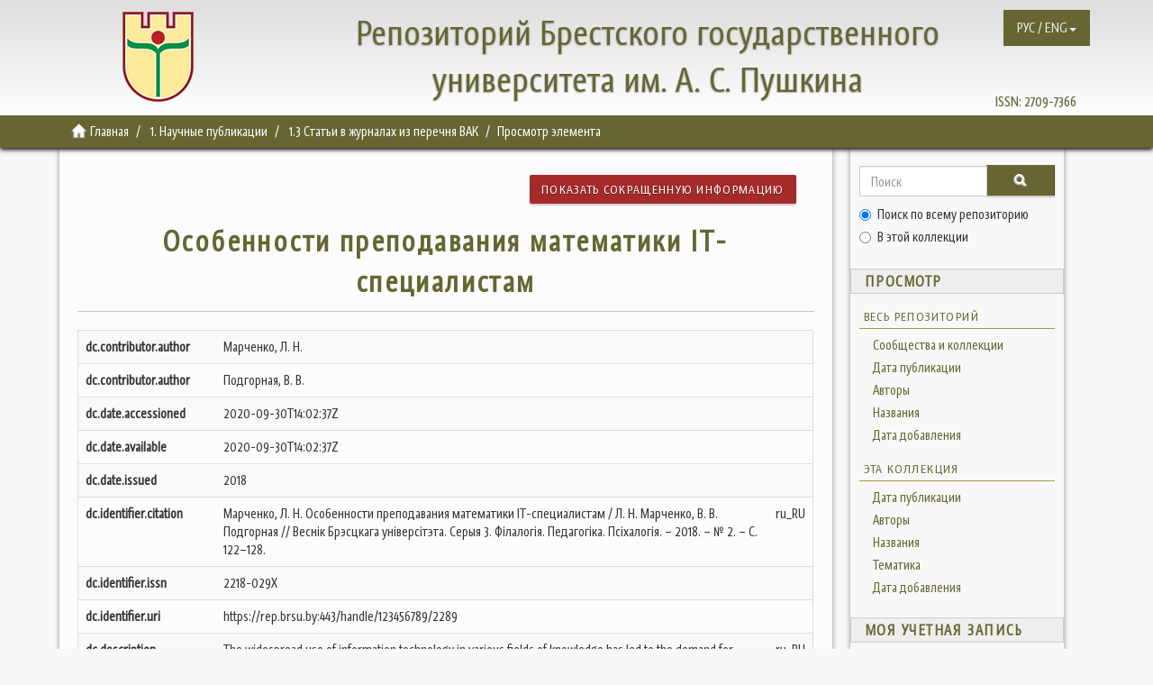

--- FILE ---
content_type: text/html;charset=utf-8
request_url: https://rep.brsu.by/handle/123456789/2289?show=full
body_size: 8403
content:
<!DOCTYPE html>
            <!--[if lt IE 7]> <html class="no-js lt-ie9 lt-ie8 lt-ie7" lang="en"> <![endif]-->
            <!--[if IE 7]>    <html class="no-js lt-ie9 lt-ie8" lang="en"> <![endif]-->
            <!--[if IE 8]>    <html class="no-js lt-ie9" lang="en"> <![endif]-->
            <!--[if gt IE 8]><!--> <html class="no-js" lang="en"> <!--<![endif]-->
            <head><META http-equiv="Content-Type" content="text/html; charset=UTF-8">
<meta content="text/html; charset=UTF-8" http-equiv="Content-Type">
<meta content="bKQJVEhpjErJmeeVVXm219d8rGYcx_I50tcfeCxp6a4" name="google-site-verification">
<meta content="IE=edge,chrome=1" http-equiv="X-UA-Compatible">
<meta content="width=device-width,initial-scale=1" name="viewport">
<link rel="shortcut icon" href="/themes/Mirage2/images/favicon.ico">
<link rel="apple-touch-icon" href="/themes/Mirage2/images/apple-touch-icon.png">
<meta name="Generator" content="DSpace 6.3">
<link href="/themes/Mirage2/styles/main.css" rel="stylesheet">
<link type="application/opensearchdescription+xml" rel="search" href="https://rep.brsu.by:443/open-search/description.xml" title="DSpace">
<script>
                //Clear default text of empty text areas on focus
                function tFocus(element)
                {
                if (element.value == ' '){element.value='';}
                }
                //Clear default text of empty text areas on submit
                function tSubmit(form)
                {
                var defaultedElements = document.getElementsByTagName("textarea");
                for (var i=0; i != defaultedElements.length; i++){
                if (defaultedElements[i].value == ' '){
                defaultedElements[i].value='';}}
                }
                //Disable pressing 'enter' key to submit a form (otherwise pressing 'enter' causes a submission to start over)
                function disableEnterKey(e)
                {
                var key;

                if(window.event)
                key = window.event.keyCode;     //Internet Explorer
                else
                key = e.which;     //Firefox and Netscape

                if(key == 13)  //if "Enter" pressed, then disable!
                return false;
                else
                return true;
                }
            </script><!--[if lt IE 9]>
                <script src="/themes/Mirage2/vendor/html5shiv/dist/html5shiv.js"> </script>
                <script src="/themes/Mirage2/vendor/respond/dest/respond.min.js"> </script>
                <![endif]--><script src="/themes/Mirage2/vendor/modernizr/modernizr.js"> </script>
<title>Особенности преподавания математики IT-специалистам</title>
<link rel="schema.DCTERMS" href="http://purl.org/dc/terms/" />
<link rel="schema.DC" href="http://purl.org/dc/elements/1.1/" />
<meta name="DC.creator" content="Марченко, Л. Н." />
<meta name="DC.creator" content="Подгорная, В. В." />
<meta name="DCTERMS.dateAccepted" content="2020-09-30T14:02:37Z" scheme="DCTERMS.W3CDTF" />
<meta name="DCTERMS.available" content="2020-09-30T14:02:37Z" scheme="DCTERMS.W3CDTF" />
<meta name="DCTERMS.issued" content="2018" scheme="DCTERMS.W3CDTF" />
<meta name="DCTERMS.bibliographicCitation" content="Марченко, Л. Н. Особенности преподавания математики IT-специалистам / Л. Н. Марченко, В. В. Подгорная // Веснік Брэсцкага універсітэта. Серыя 3. Філалогія. Педагогіка. Псіхалогія. – 2018. – № 2. – С. 122–128." xml:lang="ru_RU" />
<meta name="DC.identifier" content="2218-029X" />
<meta name="DC.identifier" content="https://rep.brsu.by:443/handle/123456789/2289" scheme="DCTERMS.URI" />
<meta name="DC.description" content="The widespread use of information technology in various fields of knowledge has led to the demand for computer education not only among students but also among a wide interested audience. The basis of computer mathematics is discrete mathematics. Therefore, the mastery of its methods has become an integral part of the training of modern IT-specialist. However, the short period of training leads to the search for new methodological techniques to optimize and intensify the learning process. The article describes the approach to learning used by the authors on the example of teaching the discipline «Discrete mathematics and mathematical logic» for IT-specialists, provides fragments of educational material, substantiates the principles of its selection. These ideas can not only improve the quality of training of graduates, but also contribute to the self-study of basic concepts and algorithms of discrete mathematics, the acquisition of practical skills in solving problems. The use of this approach makes it possible to rationally organize the educational process." xml:lang="ru_RU" />
<meta name="DCTERMS.abstract" content="Широкое использование информационных технологий в различных областях знаний привело к востребованности компьютерного образования не только у студентов, но и у широкой заинтересованной аудитории. Основой компьютерной математики является дискретная математика, которая используется при моделировании сложных систем. Поэтому овладение ее методами стало неотъемлемой частью подготовки современного IT-специалиста, сфера деятельности которого разнообразна. Однако сжатые сроки обучения приводят к поиску новых методических приемов для оптимизации и интенсификации процесса обучения. На примере преподавания IT-специалистам учебной дисциплины «Дискретная математика и математическая логика» описывается используемый авторами подход к обучению, приводятся фрагменты учебного материала, обосновываются принципы его отбора. Эти идеи позволяют не только улучшить качество подготовки выпускников, но и способствуют самостоятельному освоению базовых понятий и алгоритмов дискретной математики, приобретению практических навыков решения задач, а также рационально организовать учебный процесс." xml:lang="ru_RU" />
<meta name="DC.language" content="ru" xml:lang="ru_RU" scheme="DCTERMS.RFC1766" />
<meta name="DC.publisher" content="БрГУ имени А.С. Пушкина" xml:lang="ru_RU" />
<meta name="DC.relation" content="Серыя 3. Філалогія. Педагогіка. Псіхалогія;" />
<meta name="DC.title" content="Особенности преподавания математики IT-специалистам" xml:lang="ru_RU" />
<meta name="DCTERMS.alternative" content="Peculiarities of Discrete Mathematics Teaching for IT-Specialists" xml:lang="ru_RU" />
<meta name="DC.type" content="Article" xml:lang="ru_RU" />
<meta content="Article" name="citation_keywords">
<meta content="Особенности преподавания математики IT-специалистам" name="citation_title">
<meta content="2218-029X" name="citation_issn">
<meta content="БрГУ имени А.С. Пушкина" name="citation_publisher">
<meta content="ru" name="citation_language">
<meta content="Марченко, Л. Н." name="citation_author">
<meta content="Подгорная, В. В." name="citation_author">
<meta content="https://rep.brsu.by:443/bitstream/123456789/2289/1/3_2_2018_122-128.pdf" name="citation_pdf_url">
<meta content="2018" name="citation_date">
<meta content="https://rep.brsu.by:443/handle/123456789/2289" name="citation_abstract_html_url">
<script src="https://www.googletagmanager.com/gtag/js?id=G-VEVW0Q5SYB" async="async"></script><script>
  window.dataLayer = window.dataLayer || [];
  function gtag(){dataLayer.push(arguments);}
  gtag('js', new Date());

  gtag('config', 'G-VEVW0Q5SYB');
</script>
</head><body>
<header>
<header>
<div role="navigation" class="navbar navbar-default navbar-static-top">
<div class="container">
<div class="navbar navbar-default navbar-static-top" role="navigation">
<button data-toggle="offcanvas" class="navbar-toggle" id="mobmenu" type="button"><span class="sr-only">Toggle navigation</span><span class="icon-bar"></span><span class="icon-bar"></span><span class="icon-bar"></span></button>
<div class="base">
<div class="hidden-xs hidden-sm hidden-md">
<a href="http://rep.brsu.by/"><span id="ds-header-logo"></span></a>
</div>
<div id="ds-header-rep" class="hidden-xs">
<a href="http://rep.brsu.by/">Репозиторий Брестского государственного университета им. А. С. Пушкина</a>
</div>
<div id="ds-header-rep-m" class="visible-xs">
<a href="http://rep.brsu.by/">Репозиторий Брестского государственного университета им. А. С. Пушкина</a>
</div>
</div>
<div class="pull-right hidden-xs hidden-sm hidden-md">
<span id="ds-header-issn">ISSN: <a href="https://portal.issn.org/resource/ISSN/2709-7366">2709-7366 </a></span>
</div>
<div class="navbar-header pull-right">
<ul class="nav navbar-nav pull-left">
<li id="ds-language-selection" class="dropdown">
<a aria-expanded="false" id="language-dropdown-toggle" href="#" role="button" class="dropdown-toggle" data-toggle="dropdown"><span>РУС / ENG<b class="caret"></b></span></a>
<ul class="dropdown-menu pull-right" role="menu" aria-labelledby="language-dropdown-toggle" data-no-collapse="true">
<li role="presentation">
<a href="?locale-attribute=ru">русский</a>
</li>
<li role="presentation">
<a href="?locale-attribute=en">English</a>
</li>
</ul>
</li>
</ul>
</div>
</div>
</div>
</div>
</header>
</header>
<div class="trail-wrapper hidden-print">
<div class="container">
<div class="row">
<div class="col-xs-12">
<div class="breadcrumb dropdown visible-xs">
<a data-toggle="dropdown" class="dropdown-toggle" role="button" href="#" id="trail-dropdown-toggle">Просмотр элемента&nbsp;<b class="caret"></b></a>
<ul aria-labelledby="trail-dropdown-toggle" role="menu" class="dropdown-menu">
<li role="presentation">
<a role="menuitem" href="/"><i aria-hidden="true" class="glyphicon glyphicon-home"></i>&nbsp;
                        Главная</a>
</li>
<li role="presentation">
<a role="menuitem" href="/handle/123456789/1">1. Научные публикации</a>
</li>
<li role="presentation">
<a role="menuitem" href="/handle/123456789/4">1.3 Статьи в журналах из перечня ВАК</a>
</li>
<li role="presentation" class="disabled">
<a href="#" role="menuitem">Просмотр элемента</a>
</li>
</ul>
</div>
<ul class="breadcrumb hidden-xs">
<li>
<i aria-hidden="true" class="glyphicon glyphicon-home"></i>&nbsp;
            <a href="/">Главная</a>
</li>
<li>
<a href="/handle/123456789/1">1. Научные публикации</a>
</li>
<li>
<a href="/handle/123456789/4">1.3 Статьи в журналах из перечня ВАК</a>
</li>
<li class="active">Просмотр элемента</li>
</ul>
</div>
</div>
</div>
</div>
<div class="hidden" id="no-js-warning-wrapper">
<div id="no-js-warning">
<div class="notice failure">JavaScript is disabled for your browser. Some features of this site may not work without it.</div>
</div>
</div>
<div class="container" id="main-container">
<div class="row row-offcanvas row-offcanvas-right">
<div class="horizontal-slider clearfix">
<div class="col-xs-12 col-sm-12 col-md-9 main-content">
<div>
<div id="aspect_artifactbrowser_ItemViewer_div_item-view" class="ds-static-div primary">
<p class="ds-paragraph item-view-toggle item-view-toggle-top">
<a href="/handle/123456789/2289">Показать сокращенную информацию</a>
</p>
<!-- External Metadata URL: cocoon://metadata/handle/123456789/2289/mets.xml-->
<h2 class="page-header first-page-header">Особенности преподавания математики IT-специалистам</h2>
<div class="ds-table-responsive">
<table class="ds-includeSet-table detailtable table table-striped table-hover">

<tr class="ds-table-row odd ">
<td class="label-cell">dc.contributor.author</td><td class="word-break">Марченко, Л. Н.</td><td></td>
</tr>

<tr class="ds-table-row even ">
<td class="label-cell">dc.contributor.author</td><td class="word-break">Подгорная, В. В.</td><td></td>
</tr>

<tr class="ds-table-row odd ">
<td class="label-cell">dc.date.accessioned</td><td class="word-break">2020-09-30T14:02:37Z</td><td></td>
</tr>

<tr class="ds-table-row even ">
<td class="label-cell">dc.date.available</td><td class="word-break">2020-09-30T14:02:37Z</td><td></td>
</tr>

<tr class="ds-table-row odd ">
<td class="label-cell">dc.date.issued</td><td class="word-break">2018</td><td></td>
</tr>

<tr class="ds-table-row even ">
<td class="label-cell">dc.identifier.citation</td><td class="word-break">Марченко, Л. Н. Особенности преподавания математики IT-специалистам / Л. Н. Марченко, В. В. Подгорная // Веснік Брэсцкага універсітэта.&nbsp;Серыя 3. Філалогія. Педагогіка. Псіхалогія. &ndash; 2018. &ndash; № 2. &ndash; С. 122&ndash;128.</td><td>ru_RU</td>
</tr>

<tr class="ds-table-row odd ">
<td class="label-cell">dc.identifier.issn</td><td class="word-break">2218-029X</td><td></td>
</tr>

<tr class="ds-table-row even ">
<td class="label-cell">dc.identifier.uri</td><td class="word-break">https://rep.brsu.by:443/handle/123456789/2289</td><td></td>
</tr>

<tr class="ds-table-row odd ">
<td class="label-cell">dc.description</td><td class="word-break">The widespread use of information technology in various fields of knowledge has led to the demand for computer education not only among students but also among a wide interested audience. The basis of computer mathematics is discrete mathematics. Therefore, the mastery of its methods has become an integral part of the training of modern IT-specialist. However, the short period of training leads to the search for new methodological techniques to optimize and intensify the learning process. The article describes the approach to learning used by the authors on the example of teaching the discipline &laquo;Discrete mathematics and mathematical logic&raquo; for IT-specialists, provides fragments of educational material, substantiates the principles of its selection. These ideas can not only improve the quality of training of graduates, but also contribute to the self-study of basic concepts and algorithms of discrete mathematics, the acquisition of practical skills in solving problems. The use of this approach makes it possible to rationally organize the educational process.</td><td>ru_RU</td>
</tr>

<tr class="ds-table-row even ">
<td class="label-cell">dc.description.abstract</td><td class="word-break">Широкое использование информационных технологий в различных областях знаний привело к востребованности компьютерного образования не только у студентов, но и у широкой заинтересованной аудитории. Основой компьютерной математики является дискретная математика, которая используется при моделировании сложных систем. Поэтому овладение ее методами стало неотъемлемой частью подготовки современного IT-специалиста, сфера деятельности которого разнообразна. Однако сжатые сроки обучения приводят к поиску новых методических приемов для оптимизации и интенсификации процесса обучения. На примере преподавания IT-специалистам учебной дисциплины &laquo;Дискретная математика и математическая логика&raquo; описывается используемый авторами подход к обучению, приводятся фрагменты учебного материала, обосновываются принципы его отбора. Эти идеи позволяют не только улучшить качество подготовки выпускников, но и способствуют самостоятельному освоению базовых понятий и алгоритмов дискретной математики, приобретению практических навыков решения задач, а также рационально организовать учебный процесс.</td><td>ru_RU</td>
</tr>

<tr class="ds-table-row odd ">
<td class="label-cell">dc.language.iso</td><td class="word-break">ru</td><td>ru_RU</td>
</tr>

<tr class="ds-table-row even ">
<td class="label-cell">dc.publisher</td><td class="word-break">БрГУ имени А.С. Пушкина</td><td>ru_RU</td>
</tr>

<tr class="ds-table-row odd ">
<td class="label-cell">dc.relation.ispartofseries</td><td class="word-break">Серыя 3. Філалогія. Педагогіка. Псіхалогія;</td><td></td>
</tr>

<tr class="ds-table-row even ">
<td class="label-cell">dc.title</td><td class="word-break">Особенности преподавания математики IT-специалистам</td><td>ru_RU</td>
</tr>

<tr class="ds-table-row odd ">
<td class="label-cell">dc.title.alternative</td><td class="word-break">Peculiarities of Discrete Mathematics Teaching for IT-Specialists</td><td>ru_RU</td>
</tr>

<tr class="ds-table-row even ">
<td class="label-cell">dc.type</td><td class="word-break">Article</td><td>ru_RU</td>
</tr>

</table>
</div>
<span class="Z3988" title="ctx_ver=Z39.88-2004&amp;rft_val_fmt=info%3Aofi%2Ffmt%3Akev%3Amtx%3Adc&amp;rft_id=%D0%9C%D0%B0%D1%80%D1%87%D0%B5%D0%BD%D0%BA%D0%BE%2C+%D0%9B.+%D0%9D.+%D0%9E%D1%81%D0%BE%D0%B1%D0%B5%D0%BD%D0%BD%D0%BE%D1%81%D1%82%D0%B8+%D0%BF%D1%80%D0%B5%D0%BF%D0%BE%D0%B4%D0%B0%D0%B2%D0%B0%D0%BD%D0%B8%D1%8F+%D0%BC%D0%B0%D1%82%D0%B5%D0%BC%D0%B0%D1%82%D0%B8%D0%BA%D0%B8+IT-%D1%81%D0%BF%D0%B5%D1%86%D0%B8%D0%B0%D0%BB%D0%B8%D1%81%D1%82%D0%B0%D0%BC+%2F+%D0%9B.+%D0%9D.+%D0%9C%D0%B0%D1%80%D1%87%D0%B5%D0%BD%D0%BA%D0%BE%2C+%D0%92.+%D0%92.+%D0%9F%D0%BE%D0%B4%D0%B3%D0%BE%D1%80%D0%BD%D0%B0%D1%8F+%2F%2F+%D0%92%D0%B5%D1%81%D0%BD%D1%96%D0%BA+%D0%91%D1%80%D1%8D%D1%81%D1%86%D0%BA%D0%B0%D0%B3%D0%B0+%D1%83%D0%BD%D1%96%D0%B2%D0%B5%D1%80%D1%81%D1%96%D1%82%D1%8D%D1%82%D0%B0.%C2%A0%D0%A1%D0%B5%D1%80%D1%8B%D1%8F+3.+%D0%A4%D1%96%D0%BB%D0%B0%D0%BB%D0%BE%D0%B3%D1%96%D1%8F.+%D0%9F%D0%B5%D0%B4%D0%B0%D0%B3%D0%BE%D0%B3%D1%96%D0%BA%D0%B0.+%D0%9F%D1%81%D1%96%D1%85%D0%B0%D0%BB%D0%BE%D0%B3%D1%96%D1%8F.+%E2%80%93+2018.+%E2%80%93+%E2%84%96+2.+%E2%80%93+%D0%A1.+122%E2%80%93128.&amp;rft_id=2218-029X&amp;rft_id=https%3A%2F%2Frep.brsu.by%3A443%2Fhandle%2F123456789%2F2289&amp;rfr_id=info%3Asid%2Fdspace.org%3Arepository&amp;">
            ﻿ 
        </span>
<h3>Файлы в этом документе</h3>
<div class="file-list">
<div class="file-wrapper row">
<div class="col-xs-6 col-sm-3">
<div class="thumbnail">
<a class="image-link" href="/bitstream/handle/123456789/2289/3_2_2018_122-128.pdf?sequence=1&isAllowed=y"><img alt="Thumbnail" class="img-thumbnail" src="/bitstream/handle/123456789/2289/3_2_2018_122-128.pdf.jpg?sequence=6&isAllowed=y"></a>
</div>
</div>
<div class="col-xs-6 col-sm-7">
<dl class="file-metadata dl-horizontal">
<dt>Имя:</dt>
<dd class="word-break" title="3_2_2018_122-128.pdf">3_2_2018_122-128.pdf</dd>
<dt>Размер:</dt>
<dd class="word-break">1.090Mb</dd>
<dt>Формат:</dt>
<dd class="word-break">PDF</dd>
</dl>
</div>
<div class="file-link col-xs-6 col-xs-offset-6 col-sm-2 col-sm-offset-0">
<a href="/bitstream/handle/123456789/2289/3_2_2018_122-128.pdf?sequence=1&isAllowed=y">Открыть</a>
</div>
</div>
</div>
<h3 class="ds-list-head">Данный элемент включен в следующие коллекции</h3>
<ul class="ds-referenceSet-list">
<!-- External Metadata URL: cocoon://metadata/handle/123456789/4/mets.xml-->
<li>
<a href="/handle/123456789/4">1.3 Статьи в журналах из перечня ВАК</a> [2549]<br>
</li>
</ul>
<p class="ds-paragraph item-view-toggle item-view-toggle-bottom">
<a href="/handle/123456789/2289">Показать сокращенную информацию</a>
</p>
</div>
</div>
<div class="visible-xs visible-sm">
<footer>
<div class="row">
<hr>
<div class="col-xs-7 col-sm-8">
<div>
<a style="display: inline-block; margin: 0 10px;" href="http://www.brsu.by/">Брестский государственный университет им. А.С.Пушкина</a>   |   
							<a style="display: inline-block; margin: 0 10px;" href="http://lib.brsu.by/">Библиотека БрГУ им. А.С.Пушкина</a>   |   
							<a style="display: inline-block; margin: 0 10px;" href="/contact">Контакты</a>   |   
							<a style="display: inline-block; margin: 0 10px;" href="/feedback">Обратная связь</a>   |
							<a style="display: inline-block; margin: 0 10px;" href="http://lib.brsu.by/doc/Rep_brsu_by_Instruction.pdf">Инструкция</a>
</div>
</div>
<div style="float: right">
<!-- Yandex.Metrika informer -->
<a href="https://metrika.yandex.ru/stat/?id=64628773&amp;from=informer"
target="_blank" rel="nofollow"><img src="https://informer.yandex.ru/informer/64628773/3_1_FFFFFFFF_EFEFEFFF_0_pageviews"
style="width:88px; height:31px; border:0;" alt="Яндекс.Метрика" title="Яндекс.Метрика: данные за сегодня (просмотры, визиты и уникальные посетители)" class="ym-advanced-informer" data-cid="64628773" data-lang="ru" /></a>
<!-- /Yandex.Metrika informer -->

<!-- Yandex.Metrika counter -->
<script type="text/javascript" >
   (function(m,e,t,r,i,k,a){m[i]=m[i]||function(){(m[i].a=m[i].a||[]).push(arguments)};
   m[i].l=1*new Date();k=e.createElement(t),a=e.getElementsByTagName(t)[0],k.async=1,k.src=r,a.parentNode.insertBefore(k,a)})
   (window, document, "script", "https://mc.yandex.ru/metrika/tag.js", "ym");

   ym(64628773, "init", {
        clickmap:true,
        trackLinks:true,
        accurateTrackBounce:true
   });
</script>
<noscript><div><img src="https://mc.yandex.ru/watch/64628773" style="position:absolute; left:-9999px;" alt="" /></div></noscript>
<!-- /Yandex.Metrika counter -->

</div>
</div>
<a class="hidden" href="/htmlmap">&nbsp;</a>
<p>&nbsp;</p>
</footer>
</div>
</div>
<div role="navigation" id="sidebar" class="col-xs-6 col-sm-3 sidebar-offcanvas">
<div class="word-break hidden-print" id="ds-options">
<div class="ds-option-set" id="ds-search-option">
<form method="post" class="" id="ds-search-form" action="/discover">
<fieldset>
<div class="input-group">
<input placeholder="Поиск" type="text" class="ds-text-field form-control" name="query"><span class="input-group-btn"><button title="Ok" class="ds-button-field btn btn-primary"><span aria-hidden="true" class="glyphicon glyphicon-search"></span></button></span>
</div>
<div class="radio">
<label><input checked value="" name="scope" type="radio" id="ds-search-form-scope-all">Поиск по всему репозиторию</label>
</div>
<div class="radio">
<label><input name="scope" type="radio" id="ds-search-form-scope-container" value="123456789/4">В этой коллекции</label>
</div>
</fieldset>
</form>
</div>
<h2 class="ds-option-set-head  h6">Просмотр</h2>
<div id="aspect_viewArtifacts_Navigation_list_browse" class="list-group">
<a class="list-group-item active"><span class="h5 list-group-item-heading  h5">Весь репозиторий</span></a><a href="/community-list" class="list-group-item ds-option">Сообщества и коллекции</a><a href="/browse?type=dateissued" class="list-group-item ds-option">Дата публикации</a><a href="/browse?type=author" class="list-group-item ds-option">Авторы</a><a href="/browse?type=title" class="list-group-item ds-option">Названия</a><a href="/browse?type=subject" class="list-group-item ds-option">Тематика</a><a href="/browse?type=dateaccessioned" class="list-group-item ds-option">Дата добавления</a><a class="list-group-item active"><span class="h5 list-group-item-heading  h5">Эта коллекция</span></a><a href="/handle/123456789/4/browse?type=dateissued" class="list-group-item ds-option">Дата публикации</a><a href="/handle/123456789/4/browse?type=author" class="list-group-item ds-option">Авторы</a><a href="/handle/123456789/4/browse?type=title" class="list-group-item ds-option">Названия</a><a href="/handle/123456789/4/browse?type=subject" class="list-group-item ds-option">Тематика</a><a href="/handle/123456789/4/browse?type=dateaccessioned" class="list-group-item ds-option">Дата добавления</a>
</div>
<h2 class="ds-option-set-head  h6">Моя учетная запись</h2>
<div id="aspect_viewArtifacts_Navigation_list_account" class="list-group">
<a href="/login" class="list-group-item ds-option">Войти</a>
</div>
<h2 class="ds-option-set-head  h6">Контекст</h2>
<div id="aspect_viewArtifacts_Navigation_list_context" class="list-group">
<a href="/admin/item?itemID=8bdada10-df3d-4818-a66f-10dd4186747e" class="list-group-item ds-option">Изменить этот документ</a>
</div>
<div id="aspect_viewArtifacts_Navigation_list_administrative" class="list-group"></div>
<div id="aspect_discovery_Navigation_list_discovery" class="list-group"></div>
</div>
</div>
</div>
</div>
<div class="hidden-xs hidden-sm">
<footer>
<div class="row">
<hr>
<div class="col-xs-7 col-sm-8">
<div>
<a style="display: inline-block; margin: 0 10px;" href="http://www.brsu.by/">Брестский государственный университет им. А.С.Пушкина</a>   |   
							<a style="display: inline-block; margin: 0 10px;" href="http://lib.brsu.by/">Библиотека БрГУ им. А.С.Пушкина</a>   |   
							<a style="display: inline-block; margin: 0 10px;" href="/contact">Контакты</a>   |   
							<a style="display: inline-block; margin: 0 10px;" href="/feedback">Обратная связь</a>   |
							<a style="display: inline-block; margin: 0 10px;" href="http://lib.brsu.by/doc/Rep_brsu_by_Instruction.pdf">Инструкция</a>
</div>
</div>
<div style="float: right">
<!-- Yandex.Metrika informer -->
<a href="https://metrika.yandex.ru/stat/?id=64628773&amp;from=informer"
target="_blank" rel="nofollow"><img src="https://informer.yandex.ru/informer/64628773/3_1_FFFFFFFF_EFEFEFFF_0_pageviews"
style="width:88px; height:31px; border:0;" alt="Яндекс.Метрика" title="Яндекс.Метрика: данные за сегодня (просмотры, визиты и уникальные посетители)" class="ym-advanced-informer" data-cid="64628773" data-lang="ru" /></a>
<!-- /Yandex.Metrika informer -->

<!-- Yandex.Metrika counter -->
<script type="text/javascript" >
   (function(m,e,t,r,i,k,a){m[i]=m[i]||function(){(m[i].a=m[i].a||[]).push(arguments)};
   m[i].l=1*new Date();k=e.createElement(t),a=e.getElementsByTagName(t)[0],k.async=1,k.src=r,a.parentNode.insertBefore(k,a)})
   (window, document, "script", "https://mc.yandex.ru/metrika/tag.js", "ym");

   ym(64628773, "init", {
        clickmap:true,
        trackLinks:true,
        accurateTrackBounce:true
   });
</script>
<noscript><div><img src="https://mc.yandex.ru/watch/64628773" style="position:absolute; left:-9999px;" alt="" /></div></noscript>
<!-- /Yandex.Metrika counter -->

</div>
</div>
<a class="hidden" href="/htmlmap">&nbsp;</a>
<p>&nbsp;</p>
</footer>
</div>
</div>
<script type="text/javascript">
                         if(typeof window.publication === 'undefined'){
                            window.publication={};
                          };
                        window.publication.contextPath= '';window.publication.themePath= '/themes/Mirage2/';</script><script>if(!window.DSpace){window.DSpace={};}window.DSpace.context_path='';window.DSpace.theme_path='/themes/Mirage2/';</script><script src="/themes/Mirage2/scripts/theme.js"> </script><script>
                (function(i,s,o,g,r,a,m){i['GoogleAnalyticsObject']=r;i[r]=i[r]||function(){
                (i[r].q=i[r].q||[]).push(arguments)},i[r].l=1*new Date();a=s.createElement(o),
                m=s.getElementsByTagName(o)[0];a.async=1;a.src=g;m.parentNode.insertBefore(a,m)
                })(window,document,'script','//www.google-analytics.com/analytics.js','ga');

                ga('create', 'UA-169817848-1', 'rep.brsu.by');
                ga('send', 'pageview');
            </script>
</body></html>
